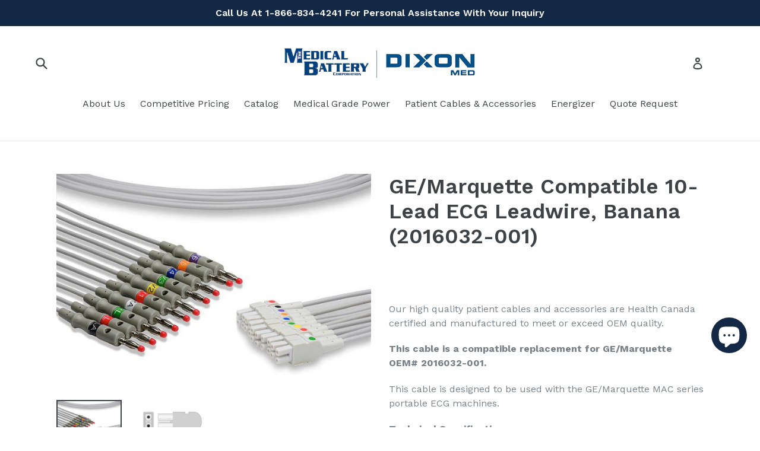

--- FILE ---
content_type: text/html; charset=utf-8
request_url: https://medicalbatteries.ca/products/ge-marquette-compatible-10-lead-ecg-leadwire-banana-2016032-001
body_size: 14485
content:
<!doctype html>
<!--[if IE 9]> <html class="ie9 no-js" lang="en"> <![endif]-->
<!--[if (gt IE 9)|!(IE)]><!--> <html class="no-js" lang="en"> <!--<![endif]-->
<head>
  <meta charset="utf-8">
  <meta http-equiv="X-UA-Compatible" content="IE=edge,chrome=1">
  <meta name="viewport" content="width=device-width,initial-scale=1">
  <meta name="theme-color" content="#122845">
  <link rel="canonical" href="https://medicalbatteries.ca/products/ge-marquette-compatible-10-lead-ecg-leadwire-banana-2016032-001">

  
    <link rel="shortcut icon" href="//medicalbatteries.ca/cdn/shop/files/dixon_favicon_32x32.png?v=1613735142" type="image/png">
  

  
  <title>
    GE/Marquette Compatible 10-Lead ECG Leadwire, Banana (2016032-001)
    
    
    
      &ndash; Medical Battery | Dixon Med
    
  </title>

  
    <meta name="description" content="Our high quality patient cables and accessories are Health Canada certified and manufactured to meet or exceed OEM quality. This cable is a compatible replacement for GE/Marquette OEM# 2016032-001. This cable is designed to be used with the GE/Marquette MAC series portable ECG machines. Technical Specifications: Lead C">
  

  <!-- /snippets/social-meta-tags.liquid -->
<meta property="og:site_name" content="Medical Battery | Dixon Med">
<meta property="og:url" content="https://medicalbatteries.ca/products/ge-marquette-compatible-10-lead-ecg-leadwire-banana-2016032-001">
<meta property="og:title" content="GE/Marquette Compatible 10-Lead ECG Leadwire, Banana (2016032-001)">
<meta property="og:type" content="product">
<meta property="og:description" content="Our high quality patient cables and accessories are Health Canada certified and manufactured to meet or exceed OEM quality. This cable is a compatible replacement for GE/Marquette OEM# 2016032-001. This cable is designed to be used with the GE/Marquette MAC series portable ECG machines. Technical Specifications: Lead C"><meta property="og:price:amount" content="0.00">
  <meta property="og:price:currency" content="CAD"><meta property="og:image" content="http://medicalbatteries.ca/cdn/shop/products/LQB10-LB0_grande_1cd837e9-65ae-4f76-9f5a-5bdff0d1de87_1024x1024.jpg?v=1651779985"><meta property="og:image" content="http://medicalbatteries.ca/cdn/shop/products/LQB10-AD0-C1_grande_5743b1b8-6181-434c-894d-056ea8c5028b_1024x1024.jpg?v=1651779991">
<meta property="og:image:secure_url" content="https://medicalbatteries.ca/cdn/shop/products/LQB10-LB0_grande_1cd837e9-65ae-4f76-9f5a-5bdff0d1de87_1024x1024.jpg?v=1651779985"><meta property="og:image:secure_url" content="https://medicalbatteries.ca/cdn/shop/products/LQB10-AD0-C1_grande_5743b1b8-6181-434c-894d-056ea8c5028b_1024x1024.jpg?v=1651779991">

<meta name="twitter:site" content="@">
<meta name="twitter:card" content="summary_large_image">
<meta name="twitter:title" content="GE/Marquette Compatible 10-Lead ECG Leadwire, Banana (2016032-001)">
<meta name="twitter:description" content="Our high quality patient cables and accessories are Health Canada certified and manufactured to meet or exceed OEM quality. This cable is a compatible replacement for GE/Marquette OEM# 2016032-001. This cable is designed to be used with the GE/Marquette MAC series portable ECG machines. Technical Specifications: Lead C">


  <link href="//medicalbatteries.ca/cdn/shop/t/1/assets/theme.scss.css?v=31258991905537581241703100317" rel="stylesheet" type="text/css" media="all" />
  

  <link href="//fonts.googleapis.com/css?family=Work+Sans:400,700" rel="stylesheet" type="text/css" media="all" />


  

    <link href="//fonts.googleapis.com/css?family=Work+Sans:600" rel="stylesheet" type="text/css" media="all" />
  



  <script>
    var theme = {
      strings: {
        addToCart: "Add to Quote",
        soldOut: "Sold out",
        unavailable: "Unavailable",
        showMore: "Show More",
        showLess: "Show Less"
      },
      moneyFormat: "\u003cspan class=hidden\u003e${{ amount }}\u003c\/span\u003e"
    }

    document.documentElement.className = document.documentElement.className.replace('no-js', 'js');
  </script>

  <!--[if (lte IE 9) ]><script src="//medicalbatteries.ca/cdn/shop/t/1/assets/match-media.min.js?v=22265819453975888031488907294" type="text/javascript"></script><![endif]-->

  

  <!--[if (gt IE 9)|!(IE)]><!--><script src="//medicalbatteries.ca/cdn/shop/t/1/assets/vendor.js?v=136118274122071307521488907294" defer="defer"></script><!--<![endif]-->
  <!--[if lte IE 9]><script src="//medicalbatteries.ca/cdn/shop/t/1/assets/vendor.js?v=136118274122071307521488907294"></script><![endif]-->

  <!--[if (gt IE 9)|!(IE)]><!--><script src="//medicalbatteries.ca/cdn/shop/t/1/assets/theme.js?v=157915646904488482801488907294" defer="defer"></script><!--<![endif]-->
  <!--[if lte IE 9]><script src="//medicalbatteries.ca/cdn/shop/t/1/assets/theme.js?v=157915646904488482801488907294"></script><![endif]-->

  <script>window.performance && window.performance.mark && window.performance.mark('shopify.content_for_header.start');</script><meta id="shopify-digital-wallet" name="shopify-digital-wallet" content="/18290801/digital_wallets/dialog">
<link rel="alternate" type="application/json+oembed" href="https://medicalbatteries.ca/products/ge-marquette-compatible-10-lead-ecg-leadwire-banana-2016032-001.oembed">
<script async="async" src="/checkouts/internal/preloads.js?locale=en-CA"></script>
<script id="shopify-features" type="application/json">{"accessToken":"12f20e019c9557cb6fa92882d7fed16e","betas":["rich-media-storefront-analytics"],"domain":"medicalbatteries.ca","predictiveSearch":true,"shopId":18290801,"locale":"en"}</script>
<script>var Shopify = Shopify || {};
Shopify.shop = "medicalbattery.myshopify.com";
Shopify.locale = "en";
Shopify.currency = {"active":"CAD","rate":"1.0"};
Shopify.country = "CA";
Shopify.theme = {"name":"debut","id":178749828,"schema_name":"Debut","schema_version":"1.1.3","theme_store_id":796,"role":"main"};
Shopify.theme.handle = "null";
Shopify.theme.style = {"id":null,"handle":null};
Shopify.cdnHost = "medicalbatteries.ca/cdn";
Shopify.routes = Shopify.routes || {};
Shopify.routes.root = "/";</script>
<script type="module">!function(o){(o.Shopify=o.Shopify||{}).modules=!0}(window);</script>
<script>!function(o){function n(){var o=[];function n(){o.push(Array.prototype.slice.apply(arguments))}return n.q=o,n}var t=o.Shopify=o.Shopify||{};t.loadFeatures=n(),t.autoloadFeatures=n()}(window);</script>
<script id="shop-js-analytics" type="application/json">{"pageType":"product"}</script>
<script>(function() {
  var isLoaded = false;
  function asyncLoad() {
    if (isLoaded) return;
    isLoaded = true;
    var urls = ["https:\/\/chimpstatic.com\/mcjs-connected\/js\/users\/c9d50ad7069831920cccc28f1\/fadfb51068829409a48165bcf.js?shop=medicalbattery.myshopify.com","https:\/\/search-us3.omegacommerce.com\/instant\/initjs?ID=4ae2fc2e-aca8-4d61-b628-961af8e2f2f4\u0026shop=medicalbattery.myshopify.com"];
    for (var i = 0; i < urls.length; i++) {
      var s = document.createElement('script');
      s.type = 'text/javascript';
      s.async = true;
      s.src = urls[i];
      var x = document.getElementsByTagName('script')[0];
      x.parentNode.insertBefore(s, x);
    }
  };
  if(window.attachEvent) {
    window.attachEvent('onload', asyncLoad);
  } else {
    window.addEventListener('load', asyncLoad, false);
  }
})();</script>
<script id="__st">var __st={"a":18290801,"offset":-18000,"reqid":"e27f9503-e657-4222-a8ea-7df5adee563b-1770096290","pageurl":"medicalbatteries.ca\/products\/ge-marquette-compatible-10-lead-ecg-leadwire-banana-2016032-001","u":"98f099684b13","p":"product","rtyp":"product","rid":7225476743358};</script>
<script>window.ShopifyPaypalV4VisibilityTracking = true;</script>
<script id="captcha-bootstrap">!function(){'use strict';const t='contact',e='account',n='new_comment',o=[[t,t],['blogs',n],['comments',n],[t,'customer']],c=[[e,'customer_login'],[e,'guest_login'],[e,'recover_customer_password'],[e,'create_customer']],r=t=>t.map((([t,e])=>`form[action*='/${t}']:not([data-nocaptcha='true']) input[name='form_type'][value='${e}']`)).join(','),a=t=>()=>t?[...document.querySelectorAll(t)].map((t=>t.form)):[];function s(){const t=[...o],e=r(t);return a(e)}const i='password',u='form_key',d=['recaptcha-v3-token','g-recaptcha-response','h-captcha-response',i],f=()=>{try{return window.sessionStorage}catch{return}},m='__shopify_v',_=t=>t.elements[u];function p(t,e,n=!1){try{const o=window.sessionStorage,c=JSON.parse(o.getItem(e)),{data:r}=function(t){const{data:e,action:n}=t;return t[m]||n?{data:e,action:n}:{data:t,action:n}}(c);for(const[e,n]of Object.entries(r))t.elements[e]&&(t.elements[e].value=n);n&&o.removeItem(e)}catch(o){console.error('form repopulation failed',{error:o})}}const l='form_type',E='cptcha';function T(t){t.dataset[E]=!0}const w=window,h=w.document,L='Shopify',v='ce_forms',y='captcha';let A=!1;((t,e)=>{const n=(g='f06e6c50-85a8-45c8-87d0-21a2b65856fe',I='https://cdn.shopify.com/shopifycloud/storefront-forms-hcaptcha/ce_storefront_forms_captcha_hcaptcha.v1.5.2.iife.js',D={infoText:'Protected by hCaptcha',privacyText:'Privacy',termsText:'Terms'},(t,e,n)=>{const o=w[L][v],c=o.bindForm;if(c)return c(t,g,e,D).then(n);var r;o.q.push([[t,g,e,D],n]),r=I,A||(h.body.append(Object.assign(h.createElement('script'),{id:'captcha-provider',async:!0,src:r})),A=!0)});var g,I,D;w[L]=w[L]||{},w[L][v]=w[L][v]||{},w[L][v].q=[],w[L][y]=w[L][y]||{},w[L][y].protect=function(t,e){n(t,void 0,e),T(t)},Object.freeze(w[L][y]),function(t,e,n,w,h,L){const[v,y,A,g]=function(t,e,n){const i=e?o:[],u=t?c:[],d=[...i,...u],f=r(d),m=r(i),_=r(d.filter((([t,e])=>n.includes(e))));return[a(f),a(m),a(_),s()]}(w,h,L),I=t=>{const e=t.target;return e instanceof HTMLFormElement?e:e&&e.form},D=t=>v().includes(t);t.addEventListener('submit',(t=>{const e=I(t);if(!e)return;const n=D(e)&&!e.dataset.hcaptchaBound&&!e.dataset.recaptchaBound,o=_(e),c=g().includes(e)&&(!o||!o.value);(n||c)&&t.preventDefault(),c&&!n&&(function(t){try{if(!f())return;!function(t){const e=f();if(!e)return;const n=_(t);if(!n)return;const o=n.value;o&&e.removeItem(o)}(t);const e=Array.from(Array(32),(()=>Math.random().toString(36)[2])).join('');!function(t,e){_(t)||t.append(Object.assign(document.createElement('input'),{type:'hidden',name:u})),t.elements[u].value=e}(t,e),function(t,e){const n=f();if(!n)return;const o=[...t.querySelectorAll(`input[type='${i}']`)].map((({name:t})=>t)),c=[...d,...o],r={};for(const[a,s]of new FormData(t).entries())c.includes(a)||(r[a]=s);n.setItem(e,JSON.stringify({[m]:1,action:t.action,data:r}))}(t,e)}catch(e){console.error('failed to persist form',e)}}(e),e.submit())}));const S=(t,e)=>{t&&!t.dataset[E]&&(n(t,e.some((e=>e===t))),T(t))};for(const o of['focusin','change'])t.addEventListener(o,(t=>{const e=I(t);D(e)&&S(e,y())}));const B=e.get('form_key'),M=e.get(l),P=B&&M;t.addEventListener('DOMContentLoaded',(()=>{const t=y();if(P)for(const e of t)e.elements[l].value===M&&p(e,B);[...new Set([...A(),...v().filter((t=>'true'===t.dataset.shopifyCaptcha))])].forEach((e=>S(e,t)))}))}(h,new URLSearchParams(w.location.search),n,t,e,['guest_login'])})(!0,!0)}();</script>
<script integrity="sha256-4kQ18oKyAcykRKYeNunJcIwy7WH5gtpwJnB7kiuLZ1E=" data-source-attribution="shopify.loadfeatures" defer="defer" src="//medicalbatteries.ca/cdn/shopifycloud/storefront/assets/storefront/load_feature-a0a9edcb.js" crossorigin="anonymous"></script>
<script data-source-attribution="shopify.dynamic_checkout.dynamic.init">var Shopify=Shopify||{};Shopify.PaymentButton=Shopify.PaymentButton||{isStorefrontPortableWallets:!0,init:function(){window.Shopify.PaymentButton.init=function(){};var t=document.createElement("script");t.src="https://medicalbatteries.ca/cdn/shopifycloud/portable-wallets/latest/portable-wallets.en.js",t.type="module",document.head.appendChild(t)}};
</script>
<script data-source-attribution="shopify.dynamic_checkout.buyer_consent">
  function portableWalletsHideBuyerConsent(e){var t=document.getElementById("shopify-buyer-consent"),n=document.getElementById("shopify-subscription-policy-button");t&&n&&(t.classList.add("hidden"),t.setAttribute("aria-hidden","true"),n.removeEventListener("click",e))}function portableWalletsShowBuyerConsent(e){var t=document.getElementById("shopify-buyer-consent"),n=document.getElementById("shopify-subscription-policy-button");t&&n&&(t.classList.remove("hidden"),t.removeAttribute("aria-hidden"),n.addEventListener("click",e))}window.Shopify?.PaymentButton&&(window.Shopify.PaymentButton.hideBuyerConsent=portableWalletsHideBuyerConsent,window.Shopify.PaymentButton.showBuyerConsent=portableWalletsShowBuyerConsent);
</script>
<script data-source-attribution="shopify.dynamic_checkout.cart.bootstrap">document.addEventListener("DOMContentLoaded",(function(){function t(){return document.querySelector("shopify-accelerated-checkout-cart, shopify-accelerated-checkout")}if(t())Shopify.PaymentButton.init();else{new MutationObserver((function(e,n){t()&&(Shopify.PaymentButton.init(),n.disconnect())})).observe(document.body,{childList:!0,subtree:!0})}}));
</script>

<script>window.performance && window.performance.mark && window.performance.mark('shopify.content_for_header.end');</script>
<script src="https://cdn.shopify.com/extensions/e8878072-2f6b-4e89-8082-94b04320908d/inbox-1254/assets/inbox-chat-loader.js" type="text/javascript" defer="defer"></script>
<link href="https://monorail-edge.shopifysvc.com" rel="dns-prefetch">
<script>(function(){if ("sendBeacon" in navigator && "performance" in window) {try {var session_token_from_headers = performance.getEntriesByType('navigation')[0].serverTiming.find(x => x.name == '_s').description;} catch {var session_token_from_headers = undefined;}var session_cookie_matches = document.cookie.match(/_shopify_s=([^;]*)/);var session_token_from_cookie = session_cookie_matches && session_cookie_matches.length === 2 ? session_cookie_matches[1] : "";var session_token = session_token_from_headers || session_token_from_cookie || "";function handle_abandonment_event(e) {var entries = performance.getEntries().filter(function(entry) {return /monorail-edge.shopifysvc.com/.test(entry.name);});if (!window.abandonment_tracked && entries.length === 0) {window.abandonment_tracked = true;var currentMs = Date.now();var navigation_start = performance.timing.navigationStart;var payload = {shop_id: 18290801,url: window.location.href,navigation_start,duration: currentMs - navigation_start,session_token,page_type: "product"};window.navigator.sendBeacon("https://monorail-edge.shopifysvc.com/v1/produce", JSON.stringify({schema_id: "online_store_buyer_site_abandonment/1.1",payload: payload,metadata: {event_created_at_ms: currentMs,event_sent_at_ms: currentMs}}));}}window.addEventListener('pagehide', handle_abandonment_event);}}());</script>
<script id="web-pixels-manager-setup">(function e(e,d,r,n,o){if(void 0===o&&(o={}),!Boolean(null===(a=null===(i=window.Shopify)||void 0===i?void 0:i.analytics)||void 0===a?void 0:a.replayQueue)){var i,a;window.Shopify=window.Shopify||{};var t=window.Shopify;t.analytics=t.analytics||{};var s=t.analytics;s.replayQueue=[],s.publish=function(e,d,r){return s.replayQueue.push([e,d,r]),!0};try{self.performance.mark("wpm:start")}catch(e){}var l=function(){var e={modern:/Edge?\/(1{2}[4-9]|1[2-9]\d|[2-9]\d{2}|\d{4,})\.\d+(\.\d+|)|Firefox\/(1{2}[4-9]|1[2-9]\d|[2-9]\d{2}|\d{4,})\.\d+(\.\d+|)|Chrom(ium|e)\/(9{2}|\d{3,})\.\d+(\.\d+|)|(Maci|X1{2}).+ Version\/(15\.\d+|(1[6-9]|[2-9]\d|\d{3,})\.\d+)([,.]\d+|)( \(\w+\)|)( Mobile\/\w+|) Safari\/|Chrome.+OPR\/(9{2}|\d{3,})\.\d+\.\d+|(CPU[ +]OS|iPhone[ +]OS|CPU[ +]iPhone|CPU IPhone OS|CPU iPad OS)[ +]+(15[._]\d+|(1[6-9]|[2-9]\d|\d{3,})[._]\d+)([._]\d+|)|Android:?[ /-](13[3-9]|1[4-9]\d|[2-9]\d{2}|\d{4,})(\.\d+|)(\.\d+|)|Android.+Firefox\/(13[5-9]|1[4-9]\d|[2-9]\d{2}|\d{4,})\.\d+(\.\d+|)|Android.+Chrom(ium|e)\/(13[3-9]|1[4-9]\d|[2-9]\d{2}|\d{4,})\.\d+(\.\d+|)|SamsungBrowser\/([2-9]\d|\d{3,})\.\d+/,legacy:/Edge?\/(1[6-9]|[2-9]\d|\d{3,})\.\d+(\.\d+|)|Firefox\/(5[4-9]|[6-9]\d|\d{3,})\.\d+(\.\d+|)|Chrom(ium|e)\/(5[1-9]|[6-9]\d|\d{3,})\.\d+(\.\d+|)([\d.]+$|.*Safari\/(?![\d.]+ Edge\/[\d.]+$))|(Maci|X1{2}).+ Version\/(10\.\d+|(1[1-9]|[2-9]\d|\d{3,})\.\d+)([,.]\d+|)( \(\w+\)|)( Mobile\/\w+|) Safari\/|Chrome.+OPR\/(3[89]|[4-9]\d|\d{3,})\.\d+\.\d+|(CPU[ +]OS|iPhone[ +]OS|CPU[ +]iPhone|CPU IPhone OS|CPU iPad OS)[ +]+(10[._]\d+|(1[1-9]|[2-9]\d|\d{3,})[._]\d+)([._]\d+|)|Android:?[ /-](13[3-9]|1[4-9]\d|[2-9]\d{2}|\d{4,})(\.\d+|)(\.\d+|)|Mobile Safari.+OPR\/([89]\d|\d{3,})\.\d+\.\d+|Android.+Firefox\/(13[5-9]|1[4-9]\d|[2-9]\d{2}|\d{4,})\.\d+(\.\d+|)|Android.+Chrom(ium|e)\/(13[3-9]|1[4-9]\d|[2-9]\d{2}|\d{4,})\.\d+(\.\d+|)|Android.+(UC? ?Browser|UCWEB|U3)[ /]?(15\.([5-9]|\d{2,})|(1[6-9]|[2-9]\d|\d{3,})\.\d+)\.\d+|SamsungBrowser\/(5\.\d+|([6-9]|\d{2,})\.\d+)|Android.+MQ{2}Browser\/(14(\.(9|\d{2,})|)|(1[5-9]|[2-9]\d|\d{3,})(\.\d+|))(\.\d+|)|K[Aa][Ii]OS\/(3\.\d+|([4-9]|\d{2,})\.\d+)(\.\d+|)/},d=e.modern,r=e.legacy,n=navigator.userAgent;return n.match(d)?"modern":n.match(r)?"legacy":"unknown"}(),u="modern"===l?"modern":"legacy",c=(null!=n?n:{modern:"",legacy:""})[u],f=function(e){return[e.baseUrl,"/wpm","/b",e.hashVersion,"modern"===e.buildTarget?"m":"l",".js"].join("")}({baseUrl:d,hashVersion:r,buildTarget:u}),m=function(e){var d=e.version,r=e.bundleTarget,n=e.surface,o=e.pageUrl,i=e.monorailEndpoint;return{emit:function(e){var a=e.status,t=e.errorMsg,s=(new Date).getTime(),l=JSON.stringify({metadata:{event_sent_at_ms:s},events:[{schema_id:"web_pixels_manager_load/3.1",payload:{version:d,bundle_target:r,page_url:o,status:a,surface:n,error_msg:t},metadata:{event_created_at_ms:s}}]});if(!i)return console&&console.warn&&console.warn("[Web Pixels Manager] No Monorail endpoint provided, skipping logging."),!1;try{return self.navigator.sendBeacon.bind(self.navigator)(i,l)}catch(e){}var u=new XMLHttpRequest;try{return u.open("POST",i,!0),u.setRequestHeader("Content-Type","text/plain"),u.send(l),!0}catch(e){return console&&console.warn&&console.warn("[Web Pixels Manager] Got an unhandled error while logging to Monorail."),!1}}}}({version:r,bundleTarget:l,surface:e.surface,pageUrl:self.location.href,monorailEndpoint:e.monorailEndpoint});try{o.browserTarget=l,function(e){var d=e.src,r=e.async,n=void 0===r||r,o=e.onload,i=e.onerror,a=e.sri,t=e.scriptDataAttributes,s=void 0===t?{}:t,l=document.createElement("script"),u=document.querySelector("head"),c=document.querySelector("body");if(l.async=n,l.src=d,a&&(l.integrity=a,l.crossOrigin="anonymous"),s)for(var f in s)if(Object.prototype.hasOwnProperty.call(s,f))try{l.dataset[f]=s[f]}catch(e){}if(o&&l.addEventListener("load",o),i&&l.addEventListener("error",i),u)u.appendChild(l);else{if(!c)throw new Error("Did not find a head or body element to append the script");c.appendChild(l)}}({src:f,async:!0,onload:function(){if(!function(){var e,d;return Boolean(null===(d=null===(e=window.Shopify)||void 0===e?void 0:e.analytics)||void 0===d?void 0:d.initialized)}()){var d=window.webPixelsManager.init(e)||void 0;if(d){var r=window.Shopify.analytics;r.replayQueue.forEach((function(e){var r=e[0],n=e[1],o=e[2];d.publishCustomEvent(r,n,o)})),r.replayQueue=[],r.publish=d.publishCustomEvent,r.visitor=d.visitor,r.initialized=!0}}},onerror:function(){return m.emit({status:"failed",errorMsg:"".concat(f," has failed to load")})},sri:function(e){var d=/^sha384-[A-Za-z0-9+/=]+$/;return"string"==typeof e&&d.test(e)}(c)?c:"",scriptDataAttributes:o}),m.emit({status:"loading"})}catch(e){m.emit({status:"failed",errorMsg:(null==e?void 0:e.message)||"Unknown error"})}}})({shopId: 18290801,storefrontBaseUrl: "https://medicalbatteries.ca",extensionsBaseUrl: "https://extensions.shopifycdn.com/cdn/shopifycloud/web-pixels-manager",monorailEndpoint: "https://monorail-edge.shopifysvc.com/unstable/produce_batch",surface: "storefront-renderer",enabledBetaFlags: ["2dca8a86"],webPixelsConfigList: [{"id":"61669566","eventPayloadVersion":"v1","runtimeContext":"LAX","scriptVersion":"1","type":"CUSTOM","privacyPurposes":["MARKETING"],"name":"Meta pixel (migrated)"},{"id":"78577854","eventPayloadVersion":"v1","runtimeContext":"LAX","scriptVersion":"1","type":"CUSTOM","privacyPurposes":["ANALYTICS"],"name":"Google Analytics tag (migrated)"},{"id":"shopify-app-pixel","configuration":"{}","eventPayloadVersion":"v1","runtimeContext":"STRICT","scriptVersion":"0450","apiClientId":"shopify-pixel","type":"APP","privacyPurposes":["ANALYTICS","MARKETING"]},{"id":"shopify-custom-pixel","eventPayloadVersion":"v1","runtimeContext":"LAX","scriptVersion":"0450","apiClientId":"shopify-pixel","type":"CUSTOM","privacyPurposes":["ANALYTICS","MARKETING"]}],isMerchantRequest: false,initData: {"shop":{"name":"Medical Battery | Dixon Med","paymentSettings":{"currencyCode":"CAD"},"myshopifyDomain":"medicalbattery.myshopify.com","countryCode":"CA","storefrontUrl":"https:\/\/medicalbatteries.ca"},"customer":null,"cart":null,"checkout":null,"productVariants":[{"price":{"amount":0.0,"currencyCode":"CAD"},"product":{"title":"GE\/Marquette Compatible 10-Lead ECG Leadwire, Banana (2016032-001)","vendor":"Medical Battery | Dixon Med","id":"7225476743358","untranslatedTitle":"GE\/Marquette Compatible 10-Lead ECG Leadwire, Banana (2016032-001)","url":"\/products\/ge-marquette-compatible-10-lead-ecg-leadwire-banana-2016032-001","type":"Patient Cables \u0026 Accessories"},"id":"41429293564094","image":{"src":"\/\/medicalbatteries.ca\/cdn\/shop\/products\/LQB10-LB0_grande_1cd837e9-65ae-4f76-9f5a-5bdff0d1de87.jpg?v=1651779985"},"sku":"DMCECG-2016032-001","title":"Default Title","untranslatedTitle":"Default Title"}],"purchasingCompany":null},},"https://medicalbatteries.ca/cdn","3918e4e0wbf3ac3cepc5707306mb02b36c6",{"modern":"","legacy":""},{"shopId":"18290801","storefrontBaseUrl":"https:\/\/medicalbatteries.ca","extensionBaseUrl":"https:\/\/extensions.shopifycdn.com\/cdn\/shopifycloud\/web-pixels-manager","surface":"storefront-renderer","enabledBetaFlags":"[\"2dca8a86\"]","isMerchantRequest":"false","hashVersion":"3918e4e0wbf3ac3cepc5707306mb02b36c6","publish":"custom","events":"[[\"page_viewed\",{}],[\"product_viewed\",{\"productVariant\":{\"price\":{\"amount\":0.0,\"currencyCode\":\"CAD\"},\"product\":{\"title\":\"GE\/Marquette Compatible 10-Lead ECG Leadwire, Banana (2016032-001)\",\"vendor\":\"Medical Battery | Dixon Med\",\"id\":\"7225476743358\",\"untranslatedTitle\":\"GE\/Marquette Compatible 10-Lead ECG Leadwire, Banana (2016032-001)\",\"url\":\"\/products\/ge-marquette-compatible-10-lead-ecg-leadwire-banana-2016032-001\",\"type\":\"Patient Cables \u0026 Accessories\"},\"id\":\"41429293564094\",\"image\":{\"src\":\"\/\/medicalbatteries.ca\/cdn\/shop\/products\/LQB10-LB0_grande_1cd837e9-65ae-4f76-9f5a-5bdff0d1de87.jpg?v=1651779985\"},\"sku\":\"DMCECG-2016032-001\",\"title\":\"Default Title\",\"untranslatedTitle\":\"Default Title\"}}]]"});</script><script>
  window.ShopifyAnalytics = window.ShopifyAnalytics || {};
  window.ShopifyAnalytics.meta = window.ShopifyAnalytics.meta || {};
  window.ShopifyAnalytics.meta.currency = 'CAD';
  var meta = {"product":{"id":7225476743358,"gid":"gid:\/\/shopify\/Product\/7225476743358","vendor":"Medical Battery | Dixon Med","type":"Patient Cables \u0026 Accessories","handle":"ge-marquette-compatible-10-lead-ecg-leadwire-banana-2016032-001","variants":[{"id":41429293564094,"price":0,"name":"GE\/Marquette Compatible 10-Lead ECG Leadwire, Banana (2016032-001)","public_title":null,"sku":"DMCECG-2016032-001"}],"remote":false},"page":{"pageType":"product","resourceType":"product","resourceId":7225476743358,"requestId":"e27f9503-e657-4222-a8ea-7df5adee563b-1770096290"}};
  for (var attr in meta) {
    window.ShopifyAnalytics.meta[attr] = meta[attr];
  }
</script>
<script class="analytics">
  (function () {
    var customDocumentWrite = function(content) {
      var jquery = null;

      if (window.jQuery) {
        jquery = window.jQuery;
      } else if (window.Checkout && window.Checkout.$) {
        jquery = window.Checkout.$;
      }

      if (jquery) {
        jquery('body').append(content);
      }
    };

    var hasLoggedConversion = function(token) {
      if (token) {
        return document.cookie.indexOf('loggedConversion=' + token) !== -1;
      }
      return false;
    }

    var setCookieIfConversion = function(token) {
      if (token) {
        var twoMonthsFromNow = new Date(Date.now());
        twoMonthsFromNow.setMonth(twoMonthsFromNow.getMonth() + 2);

        document.cookie = 'loggedConversion=' + token + '; expires=' + twoMonthsFromNow;
      }
    }

    var trekkie = window.ShopifyAnalytics.lib = window.trekkie = window.trekkie || [];
    if (trekkie.integrations) {
      return;
    }
    trekkie.methods = [
      'identify',
      'page',
      'ready',
      'track',
      'trackForm',
      'trackLink'
    ];
    trekkie.factory = function(method) {
      return function() {
        var args = Array.prototype.slice.call(arguments);
        args.unshift(method);
        trekkie.push(args);
        return trekkie;
      };
    };
    for (var i = 0; i < trekkie.methods.length; i++) {
      var key = trekkie.methods[i];
      trekkie[key] = trekkie.factory(key);
    }
    trekkie.load = function(config) {
      trekkie.config = config || {};
      trekkie.config.initialDocumentCookie = document.cookie;
      var first = document.getElementsByTagName('script')[0];
      var script = document.createElement('script');
      script.type = 'text/javascript';
      script.onerror = function(e) {
        var scriptFallback = document.createElement('script');
        scriptFallback.type = 'text/javascript';
        scriptFallback.onerror = function(error) {
                var Monorail = {
      produce: function produce(monorailDomain, schemaId, payload) {
        var currentMs = new Date().getTime();
        var event = {
          schema_id: schemaId,
          payload: payload,
          metadata: {
            event_created_at_ms: currentMs,
            event_sent_at_ms: currentMs
          }
        };
        return Monorail.sendRequest("https://" + monorailDomain + "/v1/produce", JSON.stringify(event));
      },
      sendRequest: function sendRequest(endpointUrl, payload) {
        // Try the sendBeacon API
        if (window && window.navigator && typeof window.navigator.sendBeacon === 'function' && typeof window.Blob === 'function' && !Monorail.isIos12()) {
          var blobData = new window.Blob([payload], {
            type: 'text/plain'
          });

          if (window.navigator.sendBeacon(endpointUrl, blobData)) {
            return true;
          } // sendBeacon was not successful

        } // XHR beacon

        var xhr = new XMLHttpRequest();

        try {
          xhr.open('POST', endpointUrl);
          xhr.setRequestHeader('Content-Type', 'text/plain');
          xhr.send(payload);
        } catch (e) {
          console.log(e);
        }

        return false;
      },
      isIos12: function isIos12() {
        return window.navigator.userAgent.lastIndexOf('iPhone; CPU iPhone OS 12_') !== -1 || window.navigator.userAgent.lastIndexOf('iPad; CPU OS 12_') !== -1;
      }
    };
    Monorail.produce('monorail-edge.shopifysvc.com',
      'trekkie_storefront_load_errors/1.1',
      {shop_id: 18290801,
      theme_id: 178749828,
      app_name: "storefront",
      context_url: window.location.href,
      source_url: "//medicalbatteries.ca/cdn/s/trekkie.storefront.79098466c851f41c92951ae7d219bd75d823e9dd.min.js"});

        };
        scriptFallback.async = true;
        scriptFallback.src = '//medicalbatteries.ca/cdn/s/trekkie.storefront.79098466c851f41c92951ae7d219bd75d823e9dd.min.js';
        first.parentNode.insertBefore(scriptFallback, first);
      };
      script.async = true;
      script.src = '//medicalbatteries.ca/cdn/s/trekkie.storefront.79098466c851f41c92951ae7d219bd75d823e9dd.min.js';
      first.parentNode.insertBefore(script, first);
    };
    trekkie.load(
      {"Trekkie":{"appName":"storefront","development":false,"defaultAttributes":{"shopId":18290801,"isMerchantRequest":null,"themeId":178749828,"themeCityHash":"9648516011255253391","contentLanguage":"en","currency":"CAD","eventMetadataId":"03212dd4-c609-48cd-8655-f82b14a92a9e"},"isServerSideCookieWritingEnabled":true,"monorailRegion":"shop_domain","enabledBetaFlags":["65f19447","b5387b81"]},"Session Attribution":{},"S2S":{"facebookCapiEnabled":false,"source":"trekkie-storefront-renderer","apiClientId":580111}}
    );

    var loaded = false;
    trekkie.ready(function() {
      if (loaded) return;
      loaded = true;

      window.ShopifyAnalytics.lib = window.trekkie;

      var originalDocumentWrite = document.write;
      document.write = customDocumentWrite;
      try { window.ShopifyAnalytics.merchantGoogleAnalytics.call(this); } catch(error) {};
      document.write = originalDocumentWrite;

      window.ShopifyAnalytics.lib.page(null,{"pageType":"product","resourceType":"product","resourceId":7225476743358,"requestId":"e27f9503-e657-4222-a8ea-7df5adee563b-1770096290","shopifyEmitted":true});

      var match = window.location.pathname.match(/checkouts\/(.+)\/(thank_you|post_purchase)/)
      var token = match? match[1]: undefined;
      if (!hasLoggedConversion(token)) {
        setCookieIfConversion(token);
        window.ShopifyAnalytics.lib.track("Viewed Product",{"currency":"CAD","variantId":41429293564094,"productId":7225476743358,"productGid":"gid:\/\/shopify\/Product\/7225476743358","name":"GE\/Marquette Compatible 10-Lead ECG Leadwire, Banana (2016032-001)","price":"0.00","sku":"DMCECG-2016032-001","brand":"Medical Battery | Dixon Med","variant":null,"category":"Patient Cables \u0026 Accessories","nonInteraction":true,"remote":false},undefined,undefined,{"shopifyEmitted":true});
      window.ShopifyAnalytics.lib.track("monorail:\/\/trekkie_storefront_viewed_product\/1.1",{"currency":"CAD","variantId":41429293564094,"productId":7225476743358,"productGid":"gid:\/\/shopify\/Product\/7225476743358","name":"GE\/Marquette Compatible 10-Lead ECG Leadwire, Banana (2016032-001)","price":"0.00","sku":"DMCECG-2016032-001","brand":"Medical Battery | Dixon Med","variant":null,"category":"Patient Cables \u0026 Accessories","nonInteraction":true,"remote":false,"referer":"https:\/\/medicalbatteries.ca\/products\/ge-marquette-compatible-10-lead-ecg-leadwire-banana-2016032-001"});
      }
    });


        var eventsListenerScript = document.createElement('script');
        eventsListenerScript.async = true;
        eventsListenerScript.src = "//medicalbatteries.ca/cdn/shopifycloud/storefront/assets/shop_events_listener-3da45d37.js";
        document.getElementsByTagName('head')[0].appendChild(eventsListenerScript);

})();</script>
  <script>
  if (!window.ga || (window.ga && typeof window.ga !== 'function')) {
    window.ga = function ga() {
      (window.ga.q = window.ga.q || []).push(arguments);
      if (window.Shopify && window.Shopify.analytics && typeof window.Shopify.analytics.publish === 'function') {
        window.Shopify.analytics.publish("ga_stub_called", {}, {sendTo: "google_osp_migration"});
      }
      console.error("Shopify's Google Analytics stub called with:", Array.from(arguments), "\nSee https://help.shopify.com/manual/promoting-marketing/pixels/pixel-migration#google for more information.");
    };
    if (window.Shopify && window.Shopify.analytics && typeof window.Shopify.analytics.publish === 'function') {
      window.Shopify.analytics.publish("ga_stub_initialized", {}, {sendTo: "google_osp_migration"});
    }
  }
</script>
<script
  defer
  src="https://medicalbatteries.ca/cdn/shopifycloud/perf-kit/shopify-perf-kit-3.1.0.min.js"
  data-application="storefront-renderer"
  data-shop-id="18290801"
  data-render-region="gcp-us-east1"
  data-page-type="product"
  data-theme-instance-id="178749828"
  data-theme-name="Debut"
  data-theme-version="1.1.3"
  data-monorail-region="shop_domain"
  data-resource-timing-sampling-rate="10"
  data-shs="true"
  data-shs-beacon="true"
  data-shs-export-with-fetch="true"
  data-shs-logs-sample-rate="1"
  data-shs-beacon-endpoint="https://medicalbatteries.ca/api/collect"
></script>
</head>

<body class="template-product">

  <a class="in-page-link visually-hidden skip-link" href="#MainContent">Skip to content</a>

  <div id="SearchDrawer" class="search-bar drawer drawer--top">
    <div class="search-bar__table">
      <div class="search-bar__table-cell search-bar__form-wrapper">
        <form class="search search-bar__form" action="/pages/search-results" method="get" role="search">
          <button class="search-bar__submit search__submit btn--link" type="submit">
            <svg aria-hidden="true" focusable="false" role="presentation" class="icon icon-search" viewBox="0 0 37 40"><path d="M35.6 36l-9.8-9.8c4.1-5.4 3.6-13.2-1.3-18.1-5.4-5.4-14.2-5.4-19.7 0-5.4 5.4-5.4 14.2 0 19.7 2.6 2.6 6.1 4.1 9.8 4.1 3 0 5.9-1 8.3-2.8l9.8 9.8c.4.4.9.6 1.4.6s1-.2 1.4-.6c.9-.9.9-2.1.1-2.9zm-20.9-8.2c-2.6 0-5.1-1-7-2.9-3.9-3.9-3.9-10.1 0-14C9.6 9 12.2 8 14.7 8s5.1 1 7 2.9c3.9 3.9 3.9 10.1 0 14-1.9 1.9-4.4 2.9-7 2.9z"/></svg>
            <span class="icon__fallback-text">Submit</span>
          </button>
          <input class="search__input search-bar__input" type="search" name="q" value="" placeholder="Search" aria-label="Search">
        </form>
      </div>
      <div class="search-bar__table-cell text-right">
        <button type="button" class="btn--link search-bar__close js-drawer-close">
          <svg aria-hidden="true" focusable="false" role="presentation" class="icon icon-close" viewBox="0 0 37 40"><path d="M21.3 23l11-11c.8-.8.8-2 0-2.8-.8-.8-2-.8-2.8 0l-11 11-11-11c-.8-.8-2-.8-2.8 0-.8.8-.8 2 0 2.8l11 11-11 11c-.8.8-.8 2 0 2.8.4.4.9.6 1.4.6s1-.2 1.4-.6l11-11 11 11c.4.4.9.6 1.4.6s1-.2 1.4-.6c.8-.8.8-2 0-2.8l-11-11z"/></svg>
          <span class="icon__fallback-text">Close search</span>
        </button>
      </div>
    </div>
  </div>

  <div id="shopify-section-header" class="shopify-section">
  <style>
    .notification-bar {
      background-color: #122845;
    }

    .notification-bar__message {
      color: #ffffff;
    }
  </style>


<div data-section-id="header" data-section-type="header-section">
  <nav class="mobile-nav-wrapper medium-up--hide" role="navigation">
    <ul id="MobileNav" class="mobile-nav">
      
<li class="mobile-nav__item border-bottom">
          
            <a href="https://medicalbattery.myshopify.com/pages/about-us" class="mobile-nav__link">
              About Us
            </a>
          
        </li>
      
<li class="mobile-nav__item border-bottom">
          
            <a href="https://medicalbattery.myshopify.com/pages/competitive-pricing" class="mobile-nav__link">
              Competitive Pricing
            </a>
          
        </li>
      
<li class="mobile-nav__item border-bottom">
          
            <a href="/collections/all" class="mobile-nav__link">
              Catalog
            </a>
          
        </li>
      
<li class="mobile-nav__item border-bottom">
          
            <a href="/collections/medical-grade-power" class="mobile-nav__link">
              Medical Grade Power
            </a>
          
        </li>
      
<li class="mobile-nav__item border-bottom">
          
            <a href="/collections/patient-cables-accessories" class="mobile-nav__link">
              Patient Cables & Accessories
            </a>
          
        </li>
      
<li class="mobile-nav__item border-bottom">
          
            <a href="https://medicalbattery.myshopify.com/pages/energizer" class="mobile-nav__link">
              Energizer
            </a>
          
        </li>
      
<li class="mobile-nav__item">
          
            <a href="https://medicalbattery.myshopify.com/pages/quote-request" class="mobile-nav__link">
              Quote Request
            </a>
          
        </li>
      
    </ul>
  </nav>

  
    <div class="notification-bar">
      
        
          <span class="notification-bar__message">Call Us At  1-866-834-4241 For Personal Assistance With Your Inquiry</span>
        
      
    </div>
  

  <header class="site-header logo--center" role="banner">
    <div class="grid grid--no-gutters grid--table">
      
        <div class="grid__item small--hide medium-up--one-quarter">
          <div class="site-header__search">
            <form action="/pages/search-results" method="get" class="search-header search" role="search">
  <input class="search-header__input search__input"
    type="search"
    name="q"
    placeholder="Search"
    aria-label="Search">
  <button class="search-header__submit search__submit btn--link" type="submit">
    <svg aria-hidden="true" focusable="false" role="presentation" class="icon icon-search" viewBox="0 0 37 40"><path d="M35.6 36l-9.8-9.8c4.1-5.4 3.6-13.2-1.3-18.1-5.4-5.4-14.2-5.4-19.7 0-5.4 5.4-5.4 14.2 0 19.7 2.6 2.6 6.1 4.1 9.8 4.1 3 0 5.9-1 8.3-2.8l9.8 9.8c.4.4.9.6 1.4.6s1-.2 1.4-.6c.9-.9.9-2.1.1-2.9zm-20.9-8.2c-2.6 0-5.1-1-7-2.9-3.9-3.9-3.9-10.1 0-14C9.6 9 12.2 8 14.7 8s5.1 1 7 2.9c3.9 3.9 3.9 10.1 0 14-1.9 1.9-4.4 2.9-7 2.9z"/></svg>
    <span class="icon__fallback-text">Submit</span>
  </button>
</form>

          </div>
        </div>
      

      

      <div class="grid__item small--one-half medium--one-third large-up--one-quarter logo-align--center">
        
        
          <div class="h2 site-header__logo" itemscope itemtype="http://schema.org/Organization">
        
          
            <a href="/" itemprop="url" class="site-header__logo-image site-header__logo-image--centered">
              
              <img src="//medicalbatteries.ca/cdn/shop/files/dixon_web_logo_600x.png?v=1613735142"
                   srcset="//medicalbatteries.ca/cdn/shop/files/dixon_web_logo_600x.png?v=1613735142 1x, //medicalbatteries.ca/cdn/shop/files/dixon_web_logo_600x@2x.png?v=1613735142 2x"
                   alt="Medical Battery | Dixon Med"
                   itemprop="logo">
            </a>
          
        
          </div>
        
      </div>

      

      <div class="grid__item small--one-half medium-up--one-quarter text-right site-header__icons site-header__icons--plus">
        <div class="site-header__icons-wrapper">
          

          <button type="button" class="btn--link site-header__search-toggle js-drawer-open-top medium-up--hide">
            <svg aria-hidden="true" focusable="false" role="presentation" class="icon icon-search" viewBox="0 0 37 40"><path d="M35.6 36l-9.8-9.8c4.1-5.4 3.6-13.2-1.3-18.1-5.4-5.4-14.2-5.4-19.7 0-5.4 5.4-5.4 14.2 0 19.7 2.6 2.6 6.1 4.1 9.8 4.1 3 0 5.9-1 8.3-2.8l9.8 9.8c.4.4.9.6 1.4.6s1-.2 1.4-.6c.9-.9.9-2.1.1-2.9zm-20.9-8.2c-2.6 0-5.1-1-7-2.9-3.9-3.9-3.9-10.1 0-14C9.6 9 12.2 8 14.7 8s5.1 1 7 2.9c3.9 3.9 3.9 10.1 0 14-1.9 1.9-4.4 2.9-7 2.9z"/></svg>
            <span class="icon__fallback-text">Search</span>
          </button>

          
            
              <a href="/account/login" class="site-header__account">
                <svg aria-hidden="true" focusable="false" role="presentation" class="icon icon-login" viewBox="0 0 28.33 37.68"><path d="M14.17 14.9a7.45 7.45 0 1 0-7.5-7.45 7.46 7.46 0 0 0 7.5 7.45zm0-10.91a3.45 3.45 0 1 1-3.5 3.46A3.46 3.46 0 0 1 14.17 4zM14.17 16.47A14.18 14.18 0 0 0 0 30.68c0 1.41.66 4 5.11 5.66a27.17 27.17 0 0 0 9.06 1.34c6.54 0 14.17-1.84 14.17-7a14.18 14.18 0 0 0-14.17-14.21zm0 17.21c-6.3 0-10.17-1.77-10.17-3a10.17 10.17 0 1 1 20.33 0c.01 1.23-3.86 3-10.16 3z"/></svg>
                <span class="icon__fallback-text">Log in</span>
              </a>
            
          

          

          
            <button type="button" class="btn--link site-header__menu js-mobile-nav-toggle mobile-nav--open">
              <svg aria-hidden="true" focusable="false" role="presentation" class="icon icon-hamburger" viewBox="0 0 37 40"><path d="M33.5 25h-30c-1.1 0-2-.9-2-2s.9-2 2-2h30c1.1 0 2 .9 2 2s-.9 2-2 2zm0-11.5h-30c-1.1 0-2-.9-2-2s.9-2 2-2h30c1.1 0 2 .9 2 2s-.9 2-2 2zm0 23h-30c-1.1 0-2-.9-2-2s.9-2 2-2h30c1.1 0 2 .9 2 2s-.9 2-2 2z"/></svg>
              <svg aria-hidden="true" focusable="false" role="presentation" class="icon icon-close" viewBox="0 0 37 40"><path d="M21.3 23l11-11c.8-.8.8-2 0-2.8-.8-.8-2-.8-2.8 0l-11 11-11-11c-.8-.8-2-.8-2.8 0-.8.8-.8 2 0 2.8l11 11-11 11c-.8.8-.8 2 0 2.8.4.4.9.6 1.4.6s1-.2 1.4-.6l11-11 11 11c.4.4.9.6 1.4.6s1-.2 1.4-.6c.8-.8.8-2 0-2.8l-11-11z"/></svg>
              <span class="icon__fallback-text">expand/collapse</span>
            </button>
          
        </div>

      </div>
    </div>
  </header>

  
  <nav class="small--hide border-bottom" id="AccessibleNav" role="navigation">
    <ul class="site-nav list--inline site-nav--centered" id="SiteNav">
  

      <li >
        <a href="https://medicalbattery.myshopify.com/pages/about-us" class="site-nav__link site-nav__link--main">About Us</a>
      </li>
    
  

      <li >
        <a href="https://medicalbattery.myshopify.com/pages/competitive-pricing" class="site-nav__link site-nav__link--main">Competitive Pricing</a>
      </li>
    
  

      <li >
        <a href="/collections/all" class="site-nav__link site-nav__link--main">Catalog</a>
      </li>
    
  

      <li >
        <a href="/collections/medical-grade-power" class="site-nav__link site-nav__link--main">Medical Grade Power</a>
      </li>
    
  

      <li >
        <a href="/collections/patient-cables-accessories" class="site-nav__link site-nav__link--main">Patient Cables & Accessories</a>
      </li>
    
  

      <li >
        <a href="https://medicalbattery.myshopify.com/pages/energizer" class="site-nav__link site-nav__link--main">Energizer</a>
      </li>
    
  

      <li >
        <a href="https://medicalbattery.myshopify.com/pages/quote-request" class="site-nav__link site-nav__link--main">Quote Request</a>
      </li>
    
  
</ul>

  </nav>
  
  <style>
    
      .site-header__logo-image {
        max-width: 600px;
      }
    

    
  </style>
</div>


</div>

  <div class="page-container" id="PageContainer">
    
    <main class="main-content" id="MainContent" role="main">
      

<div id="shopify-section-product-template" class="shopify-section"><div class="product-template__container page-width" itemscope itemtype="http://schema.org/Product" id="ProductSection-product-template" data-section-id="product-template" data-section-type="product" data-enable-history-state="true">
  <meta itemprop="name" content="GE/Marquette Compatible 10-Lead ECG Leadwire, Banana (2016032-001)">
  <meta itemprop="url" content="https://medicalbatteries.ca/products/ge-marquette-compatible-10-lead-ecg-leadwire-banana-2016032-001">
  <meta itemprop="image" content="//medicalbatteries.ca/cdn/shop/products/LQB10-LB0_grande_1cd837e9-65ae-4f76-9f5a-5bdff0d1de87_800x.jpg?v=1651779985">

  


  <div class="grid product-single">
    <div class="grid__item product-single__photos medium-up--one-half"><div id="FeaturedImageZoom-product-template" class="product-single__photo product-single__photo--has-thumbnails" data-zoom="//medicalbatteries.ca/cdn/shop/products/LQB10-LB0_grande_1cd837e9-65ae-4f76-9f5a-5bdff0d1de87_1024x1024@2x.jpg?v=1651779985">
        <img src="//medicalbatteries.ca/cdn/shop/products/LQB10-LB0_grande_1cd837e9-65ae-4f76-9f5a-5bdff0d1de87_530x@2x.jpg?v=1651779985" alt="GE/Marquette Compatible 10-Lead ECG Leadwire, Banana (2016032-001)" id="FeaturedImage-product-template" class="product-featured-img js-zoom-enabled">
      </div>

      
        

        <div class="thumbnails-wrapper">
          
          <ul class="grid grid--uniform product-single__thumbnails product-single__thumbnails-product-template">
            
              <li class="grid__item medium-up--one-quarter product-single__thumbnails-item">
                <a
                  href="//medicalbatteries.ca/cdn/shop/products/LQB10-LB0_grande_1cd837e9-65ae-4f76-9f5a-5bdff0d1de87_530x@2x.jpg?v=1651779985"
                    class="text-link product-single__thumbnail product-single__thumbnail--product-template"
                    data-zoom="//medicalbatteries.ca/cdn/shop/products/LQB10-LB0_grande_1cd837e9-65ae-4f76-9f5a-5bdff0d1de87_1024x1024@2x.jpg?v=1651779985">
                    <img class="product-single__thumbnail-image" src="//medicalbatteries.ca/cdn/shop/products/LQB10-LB0_grande_1cd837e9-65ae-4f76-9f5a-5bdff0d1de87_110x110@2x.jpg?v=1651779985" alt="GE/Marquette Compatible 10-Lead ECG Leadwire, Banana (2016032-001)">
                </a>
              </li>
            
              <li class="grid__item medium-up--one-quarter product-single__thumbnails-item">
                <a
                  href="//medicalbatteries.ca/cdn/shop/products/LQB10-AD0-C1_grande_5743b1b8-6181-434c-894d-056ea8c5028b_530x@2x.jpg?v=1651779991"
                    class="text-link product-single__thumbnail product-single__thumbnail--product-template"
                    data-zoom="//medicalbatteries.ca/cdn/shop/products/LQB10-AD0-C1_grande_5743b1b8-6181-434c-894d-056ea8c5028b_1024x1024@2x.jpg?v=1651779991">
                    <img class="product-single__thumbnail-image" src="//medicalbatteries.ca/cdn/shop/products/LQB10-AD0-C1_grande_5743b1b8-6181-434c-894d-056ea8c5028b_110x110@2x.jpg?v=1651779991" alt="GE/Marquette Compatible 10-Lead ECG Leadwire, Banana (2016032-001)">
                </a>
              </li>
            
          </ul>
          
        </div>
      
    </div>

    <div class="grid__item medium-up--one-half">
      <div class="product-single__meta">

        <h1 itemprop="name" class="product-single__title">GE/Marquette Compatible 10-Lead ECG Leadwire, Banana (2016032-001)</h1>

        

        <div itemprop="offers" itemscope itemtype="http://schema.org/Offer">
          <meta itemprop="priceCurrency" content="CAD">

          <link itemprop="availability" href="http://schema.org/InStock">

          <p class="product-single__price product-single__price-product-template">
            
              <span class="visually-hidden">Regular price</span>
              <s id="ComparePrice-product-template" class="hide"></s>
              <span class="product-price__price product-price__price-product-template">
                <span id="ProductPrice-product-template"
                  itemprop="price" content="0.0">
                  <span class=hidden>$0.00</span>
                </span>
                <span class="product-price__sale-label product-price__sale-label-product-template hide">Sale</span>
              </span>

            
          </p>

          <form action="/cart/add" method="post" enctype="multipart/form-data" class="product-form product-form-product-template" data-section="product-template">
            

            <select name="id" id="ProductSelect-product-template" data-section="product-template" class="product-form__variants no-js">
              
                
                  <option  selected="selected"  value="41429293564094">
                    Default Title
                  </option>
                
              
            </select>

            

           <div class="product-form__item product-form__item--submit">
              
            </div>
          </form>

        </div>

        <div class="product-single__description rte" itemprop="description">
          <p data-mce-fragment="1">Our high quality patient cables and accessories are Health Canada certified and manufactured to meet or exceed OEM quality.</p>
<p data-mce-fragment="1"><strong data-mce-fragment="1">This cable is a compatible replacement for GE/Marquette OEM# 2016032-001.</strong></p>
<p data-mce-fragment="1">This cable is designed to be used with the GE/Marquette MAC series portable ECG machines.</p>
<p data-mce-fragment="1"><strong data-mce-fragment="1">Technical Specifications:</strong></p>
<p data-mce-fragment="1">Lead Cable Length Limb : 3.5 feet<br>Lead Cable Length V: 2.5 feet<br>Lead Cable Diameter: 3.0 mm<br>Lead Color Coding: AHA<br>Lead Number: 10<br>Connector Distal: Twin Pin, Straight, Individual Leads<br>Connector Proximal: Banana<br>Patient Size: Adult/Pediatric</p>
        </div>

        
          <!-- /snippets/social-sharing.liquid -->
<div class="social-sharing">

  
    <a target="_blank" href="//www.facebook.com/sharer.php?u=https://medicalbatteries.ca/products/ge-marquette-compatible-10-lead-ecg-leadwire-banana-2016032-001" class="btn btn--small btn--secondary btn--share share-facebook" title="Share on Facebook">
      <svg aria-hidden="true" focusable="false" role="presentation" class="icon icon-facebook" viewBox="0 0 20 20"><path fill="#444" d="M18.05.811q.439 0 .744.305t.305.744v16.637q0 .439-.305.744t-.744.305h-4.732v-7.221h2.415l.342-2.854h-2.757v-1.83q0-.659.293-1t1.073-.342h1.488V3.762q-.976-.098-2.171-.098-1.634 0-2.635.964t-1 2.72V9.47H7.951v2.854h2.415v7.221H1.413q-.439 0-.744-.305t-.305-.744V1.859q0-.439.305-.744T1.413.81H18.05z"/></svg>
      <span class="share-title" aria-hidden="true">Share</span>
      <span class="visually-hidden">Share on Facebook</span>
    </a>
  

  
    <a target="_blank" href="//twitter.com/share?text=GE/Marquette%20Compatible%2010-Lead%20ECG%20Leadwire,%20Banana%20(2016032-001)&amp;url=https://medicalbatteries.ca/products/ge-marquette-compatible-10-lead-ecg-leadwire-banana-2016032-001" class="btn btn--small btn--secondary btn--share share-twitter" title="Tweet on Twitter">
      <svg aria-hidden="true" focusable="false" role="presentation" class="icon icon-twitter" viewBox="0 0 20 20"><path fill="#444" d="M19.551 4.208q-.815 1.202-1.956 2.038 0 .082.02.255t.02.255q0 1.589-.469 3.179t-1.426 3.036-2.272 2.567-3.158 1.793-3.963.672q-3.301 0-6.031-1.773.571.041.937.041 2.751 0 4.911-1.671-1.284-.02-2.292-.784T2.456 11.85q.346.082.754.082.55 0 1.039-.163-1.365-.285-2.262-1.365T1.09 7.918v-.041q.774.408 1.773.448-.795-.53-1.263-1.396t-.469-1.864q0-1.019.509-1.997 1.487 1.854 3.596 2.924T9.81 7.184q-.143-.509-.143-.897 0-1.63 1.161-2.781t2.832-1.151q.815 0 1.569.326t1.284.917q1.345-.265 2.506-.958-.428 1.386-1.732 2.18 1.243-.163 2.262-.611z"/></svg>
      <span class="share-title" aria-hidden="true">Tweet</span>
      <span class="visually-hidden">Tweet on Twitter</span>
    </a>
  

  
    <a target="_blank" href="//pinterest.com/pin/create/button/?url=https://medicalbatteries.ca/products/ge-marquette-compatible-10-lead-ecg-leadwire-banana-2016032-001&amp;media=//medicalbatteries.ca/cdn/shop/products/LQB10-LB0_grande_1cd837e9-65ae-4f76-9f5a-5bdff0d1de87_1024x1024.jpg?v=1651779985&amp;description=GE/Marquette%20Compatible%2010-Lead%20ECG%20Leadwire,%20Banana%20(2016032-001)" class="btn btn--small btn--secondary btn--share share-pinterest" title="Pin on Pinterest">
      <svg aria-hidden="true" focusable="false" role="presentation" class="icon icon-pinterest" viewBox="0 0 20 20"><path fill="#444" d="M9.958.811q1.903 0 3.635.744t2.988 2 2 2.988.744 3.635q0 2.537-1.256 4.696t-3.415 3.415-4.696 1.256q-1.39 0-2.659-.366.707-1.147.951-2.025l.659-2.561q.244.463.903.817t1.39.354q1.464 0 2.622-.842t1.793-2.305.634-3.293q0-2.171-1.671-3.769t-4.257-1.598q-1.586 0-2.903.537T5.298 5.897 4.066 7.775t-.427 2.037q0 1.268.476 2.22t1.427 1.342q.171.073.293.012t.171-.232q.171-.61.195-.756.098-.268-.122-.512-.634-.707-.634-1.83 0-1.854 1.281-3.183t3.354-1.329q1.83 0 2.854 1t1.025 2.61q0 1.342-.366 2.476t-1.049 1.817-1.561.683q-.732 0-1.195-.537t-.293-1.269q.098-.342.256-.878t.268-.915.207-.817.098-.732q0-.61-.317-1t-.927-.39q-.756 0-1.269.695t-.512 1.744q0 .39.061.756t.134.537l.073.171q-1 4.342-1.22 5.098-.195.927-.146 2.171-2.513-1.122-4.062-3.44T.59 10.177q0-3.879 2.744-6.623T9.957.81z"/></svg>
      <span class="share-title" aria-hidden="true">Pin it</span>
      <span class="visually-hidden">Pin on Pinterest</span>
    </a>
  

</div>

        
      </div>
    </div>
  </div>
</div>




  <script type="application/json" id="ProductJson-product-template">
    {"id":7225476743358,"title":"GE\/Marquette Compatible 10-Lead ECG Leadwire, Banana (2016032-001)","handle":"ge-marquette-compatible-10-lead-ecg-leadwire-banana-2016032-001","description":"\u003cp data-mce-fragment=\"1\"\u003eOur high quality patient cables and accessories are Health Canada certified and manufactured to meet or exceed OEM quality.\u003c\/p\u003e\n\u003cp data-mce-fragment=\"1\"\u003e\u003cstrong data-mce-fragment=\"1\"\u003eThis cable is a compatible replacement for GE\/Marquette OEM# 2016032-001.\u003c\/strong\u003e\u003c\/p\u003e\n\u003cp data-mce-fragment=\"1\"\u003eThis cable is designed to be used with the GE\/Marquette MAC series portable ECG machines.\u003c\/p\u003e\n\u003cp data-mce-fragment=\"1\"\u003e\u003cstrong data-mce-fragment=\"1\"\u003eTechnical Specifications:\u003c\/strong\u003e\u003c\/p\u003e\n\u003cp data-mce-fragment=\"1\"\u003eLead Cable Length Limb : 3.5 feet\u003cbr\u003eLead Cable Length V: 2.5 feet\u003cbr\u003eLead Cable Diameter: 3.0 mm\u003cbr\u003eLead Color Coding: AHA\u003cbr\u003eLead Number: 10\u003cbr\u003eConnector Distal: Twin Pin, Straight, Individual Leads\u003cbr\u003eConnector Proximal: Banana\u003cbr\u003ePatient Size: Adult\/Pediatric\u003c\/p\u003e","published_at":"2022-05-05T15:47:09-04:00","created_at":"2022-05-05T15:43:23-04:00","vendor":"Medical Battery | Dixon Med","type":"Patient Cables \u0026 Accessories","tags":[],"price":0,"price_min":0,"price_max":0,"available":true,"price_varies":false,"compare_at_price":null,"compare_at_price_min":0,"compare_at_price_max":0,"compare_at_price_varies":false,"variants":[{"id":41429293564094,"title":"Default Title","option1":"Default Title","option2":null,"option3":null,"sku":"DMCECG-2016032-001","requires_shipping":true,"taxable":true,"featured_image":null,"available":true,"name":"GE\/Marquette Compatible 10-Lead ECG Leadwire, Banana (2016032-001)","public_title":null,"options":["Default Title"],"price":0,"weight":0,"compare_at_price":null,"inventory_quantity":0,"inventory_management":"shopify","inventory_policy":"continue","barcode":"","requires_selling_plan":false,"selling_plan_allocations":[]}],"images":["\/\/medicalbatteries.ca\/cdn\/shop\/products\/LQB10-LB0_grande_1cd837e9-65ae-4f76-9f5a-5bdff0d1de87.jpg?v=1651779985","\/\/medicalbatteries.ca\/cdn\/shop\/products\/LQB10-AD0-C1_grande_5743b1b8-6181-434c-894d-056ea8c5028b.jpg?v=1651779991"],"featured_image":"\/\/medicalbatteries.ca\/cdn\/shop\/products\/LQB10-LB0_grande_1cd837e9-65ae-4f76-9f5a-5bdff0d1de87.jpg?v=1651779985","options":["Title"],"media":[{"alt":null,"id":23375111454910,"position":1,"preview_image":{"aspect_ratio":1.5,"height":400,"width":600,"src":"\/\/medicalbatteries.ca\/cdn\/shop\/products\/LQB10-LB0_grande_1cd837e9-65ae-4f76-9f5a-5bdff0d1de87.jpg?v=1651779985"},"aspect_ratio":1.5,"height":400,"media_type":"image","src":"\/\/medicalbatteries.ca\/cdn\/shop\/products\/LQB10-LB0_grande_1cd837e9-65ae-4f76-9f5a-5bdff0d1de87.jpg?v=1651779985","width":600},{"alt":null,"id":23375111913662,"position":2,"preview_image":{"aspect_ratio":1.5,"height":400,"width":600,"src":"\/\/medicalbatteries.ca\/cdn\/shop\/products\/LQB10-AD0-C1_grande_5743b1b8-6181-434c-894d-056ea8c5028b.jpg?v=1651779991"},"aspect_ratio":1.5,"height":400,"media_type":"image","src":"\/\/medicalbatteries.ca\/cdn\/shop\/products\/LQB10-AD0-C1_grande_5743b1b8-6181-434c-894d-056ea8c5028b.jpg?v=1651779991","width":600}],"requires_selling_plan":false,"selling_plan_groups":[],"content":"\u003cp data-mce-fragment=\"1\"\u003eOur high quality patient cables and accessories are Health Canada certified and manufactured to meet or exceed OEM quality.\u003c\/p\u003e\n\u003cp data-mce-fragment=\"1\"\u003e\u003cstrong data-mce-fragment=\"1\"\u003eThis cable is a compatible replacement for GE\/Marquette OEM# 2016032-001.\u003c\/strong\u003e\u003c\/p\u003e\n\u003cp data-mce-fragment=\"1\"\u003eThis cable is designed to be used with the GE\/Marquette MAC series portable ECG machines.\u003c\/p\u003e\n\u003cp data-mce-fragment=\"1\"\u003e\u003cstrong data-mce-fragment=\"1\"\u003eTechnical Specifications:\u003c\/strong\u003e\u003c\/p\u003e\n\u003cp data-mce-fragment=\"1\"\u003eLead Cable Length Limb : 3.5 feet\u003cbr\u003eLead Cable Length V: 2.5 feet\u003cbr\u003eLead Cable Diameter: 3.0 mm\u003cbr\u003eLead Color Coding: AHA\u003cbr\u003eLead Number: 10\u003cbr\u003eConnector Distal: Twin Pin, Straight, Individual Leads\u003cbr\u003eConnector Proximal: Banana\u003cbr\u003ePatient Size: Adult\/Pediatric\u003c\/p\u003e"}
  </script>



</div>

<script>
  // Override default values of shop.strings for each template.
  // Alternate product templates can change values of
  // add to cart button, sold out, and unavailable states here.
  theme.productStrings = {
    addToCart: "Add to Quote",
    soldOut: "Sold out",
    unavailable: "Unavailable"
  }
</script>

    </main>
 
    
    <div id="shopify-section-footer" class="shopify-section">

<footer class="site-footer" role="contentinfo">
  <div class="page-width">
    <div class="grid grid--no-gutters">
      <div class="grid__item text-center">
          <ul class="site-footer__linklist site-footer__linklist--center">
            
              <li class="site-footer__linklist-item">
                <a href="https://medicalbattery.myshopify.com/pages/about-us">About Us</a>
              </li>
            
              <li class="site-footer__linklist-item">
                <a href="https://medicalbattery.myshopify.com/collections/all">Catalog</a>
              </li>
            
              <li class="site-footer__linklist-item">
                <a href="https://medicalbattery.myshopify.com/pages/quote-request">Quote Request</a>
              </li>
            
              <li class="site-footer__linklist-item">
                <a href="/search">Search</a>
              </li>
            
          </ul>
        
      </div>

      <div class="grid__item text-center">
      </div>

      
    </div>

    <div class="grid grid--no-gutters">
      

      <div class="grid__item text-center">
        <div class="site-footer__copyright">
          
            <small class="site-footer__copyright-content">&copy; 2026, <a href="/" title="">Medical Battery | Dixon Med</a></small>
            <small class="site-footer__copyright-content site-footer__copyright-content--powered-by"><a target="_blank" rel="nofollow" href="https://www.shopify.com?utm_campaign=poweredby&amp;utm_medium=shopify&amp;utm_source=onlinestore"> </a></small>
          
          
        </div>
      </div>
    </div>
    
  </div>
</footer>


</div>
   
  </div>
<div id="shopify-block-Aajk0TllTV2lJZTdoT__15683396631634586217" class="shopify-block shopify-app-block"><script
  id="chat-button-container"
  data-horizontal-position=bottom_right
  data-vertical-position=highest
  data-icon=chat_bubble
  data-text=no_text
  data-color=#122845
  data-secondary-color=#FFFFFF
  data-ternary-color=#6A6A6A
  
    data-greeting-message=%F0%9F%91%8B+Hello%21+Please+message+us+if+you+have+any+questions%2C+or+let+us+know+what+you%27re+looking+for.+We%E2%80%99re+happy+to+help%21
  
  data-domain=medicalbatteries.ca
  data-shop-domain=medicalbatteries.ca
  data-external-identifier=NbGqOoJ9Ry8NJTFIiShgUL47YR4MZEtYVioCY3PeFY4
  
>
</script>


</div></body>
</html>
